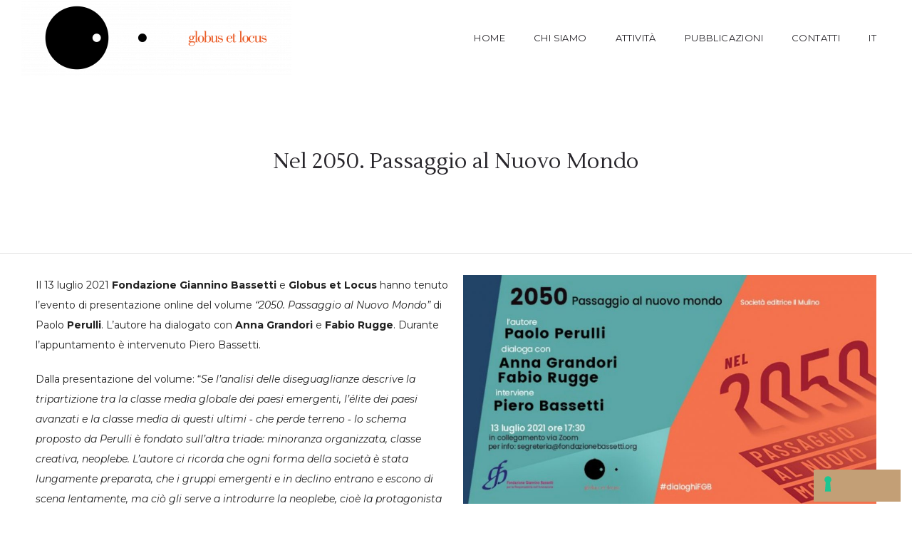

--- FILE ---
content_type: text/html; charset=UTF-8
request_url: https://www.globusetlocus.org/nel-2050-passaggio-al-nuovo-mondo/
body_size: 50054
content:
<!DOCTYPE html>
<!--[if lt IE 7]>      <html class="no-js ie lt-ie9 lt-ie8 lt-ie7" lang="it-IT"> <![endif]-->
<!--[if IE 7]>         <html class="no-js ie lt-ie9 lt-ie8" lang="it-IT"> <![endif]-->
<!--[if IE 8]>         <html class="no-js ie lt-ie9" lang="it-IT"> <![endif]-->
<!--[if gt IE 8]>      <html class="no-js ie lt-ie10" lang="it-IT"> <![endif]-->
<!--[if gt IE 9]><!--> <html class="no-ie" lang="it-IT"> <!--<![endif]-->
<head>
    <meta charset="utf-8">
    		<link rel="icon" type="image/png" href="https://www.globusetlocus.org/wp-content/uploads/2022/02/logo_GL1-1.jpg" />
				<link rel="apple-touch-icon" href="https://www.globusetlocus.org/wp-content/uploads/2022/02/logo_GL1-1.jpg">
				<link rel="apple-touch-icon" sizes="76x76" href="https://www.globusetlocus.org/wp-content/uploads/2022/02/logo_GL1-1.jpg">
				<link rel="apple-touch-icon" sizes="120x120" href="https://www.globusetlocus.org/wp-content/uploads/2022/02/logo_GL1-1.jpg">
				<link rel="apple-touch-icon" sizes="152x152" href="https://www.globusetlocus.org/wp-content/uploads/2022/02/logo_GL1-1.jpg">
	    <meta name="viewport" content="width=device-width, initial-scale=1.0" />
    <!--[if lte IE 9]>
        <script src="https://www.globusetlocus.org/wp-content/themes/dfd-ronneby/assets/js/html5shiv.js"></script>
    <![endif]-->
    <!--[if lte IE 8]>
        <script src="https://www.globusetlocus.org/wp-content/themes/dfd-ronneby/assets/js/excanvas.compiled.js"></script>
    <![endif]-->
    
	<link rel="alternate" type="application/rss+xml" title="Globus et Locus Feed" href="https://www.globusetlocus.org/feed/">
<meta name='robots' content='index, follow, max-image-preview:large, max-snippet:-1, max-video-preview:-1' />
<link rel="alternate" hreflang="it" href="https://www.globusetlocus.org/nel-2050-passaggio-al-nuovo-mondo/" />
<link rel="alternate" hreflang="x-default" href="https://www.globusetlocus.org/nel-2050-passaggio-al-nuovo-mondo/" />

	<!-- This site is optimized with the Yoast SEO plugin v23.8 - https://yoast.com/wordpress/plugins/seo/ -->
	<title>Nel 2050. Passaggio al Nuovo Mondo - Globus et Locus</title>
	<link rel="canonical" href="https://www.globusetlocus.org/nel-2050-passaggio-al-nuovo-mondo/" />
	<meta property="og:locale" content="it_IT" />
	<meta property="og:type" content="article" />
	<meta property="og:title" content="Nel 2050. Passaggio al Nuovo Mondo - Globus et Locus" />
	<meta property="og:url" content="https://www.globusetlocus.org/nel-2050-passaggio-al-nuovo-mondo/" />
	<meta property="og:site_name" content="Globus et Locus" />
	<meta property="article:published_time" content="2021-07-13T08:41:53+00:00" />
	<meta property="og:image" content="https://www.globusetlocus.org/wp-content/uploads/2022/09/Locandina-13-luglio-2021_page-0001.jpg" />
	<meta property="og:image:width" content="1099" />
	<meta property="og:image:height" content="608" />
	<meta property="og:image:type" content="image/jpeg" />
	<meta name="author" content="StaffGlobus" />
	<meta name="twitter:card" content="summary_large_image" />
	<meta name="twitter:label1" content="Scritto da" />
	<meta name="twitter:data1" content="StaffGlobus" />
	<meta name="twitter:label2" content="Tempo di lettura stimato" />
	<meta name="twitter:data2" content="4 minuti" />
	<script type="application/ld+json" class="yoast-schema-graph">{"@context":"https://schema.org","@graph":[{"@type":"WebPage","@id":"https://www.globusetlocus.org/nel-2050-passaggio-al-nuovo-mondo/","url":"https://www.globusetlocus.org/nel-2050-passaggio-al-nuovo-mondo/","name":"Nel 2050. Passaggio al Nuovo Mondo - Globus et Locus","isPartOf":{"@id":"https://www.globusetlocus.org/#website"},"primaryImageOfPage":{"@id":"https://www.globusetlocus.org/nel-2050-passaggio-al-nuovo-mondo/#primaryimage"},"image":{"@id":"https://www.globusetlocus.org/nel-2050-passaggio-al-nuovo-mondo/#primaryimage"},"thumbnailUrl":"https://www.globusetlocus.org/wp-content/uploads/2022/09/Locandina-13-luglio-2021_page-0001.jpg","datePublished":"2021-07-13T08:41:53+00:00","dateModified":"2021-07-13T08:41:53+00:00","author":{"@id":"https://www.globusetlocus.org/#/schema/person/135544d4b33a12415425a93a8858229c"},"breadcrumb":{"@id":"https://www.globusetlocus.org/nel-2050-passaggio-al-nuovo-mondo/#breadcrumb"},"inLanguage":"it-IT","potentialAction":[{"@type":"ReadAction","target":["https://www.globusetlocus.org/nel-2050-passaggio-al-nuovo-mondo/"]}]},{"@type":"ImageObject","inLanguage":"it-IT","@id":"https://www.globusetlocus.org/nel-2050-passaggio-al-nuovo-mondo/#primaryimage","url":"https://www.globusetlocus.org/wp-content/uploads/2022/09/Locandina-13-luglio-2021_page-0001.jpg","contentUrl":"https://www.globusetlocus.org/wp-content/uploads/2022/09/Locandina-13-luglio-2021_page-0001.jpg","width":1099,"height":608},{"@type":"BreadcrumbList","@id":"https://www.globusetlocus.org/nel-2050-passaggio-al-nuovo-mondo/#breadcrumb","itemListElement":[{"@type":"ListItem","position":1,"name":"Home","item":"https://www.globusetlocus.org/"},{"@type":"ListItem","position":2,"name":"Nel 2050. Passaggio al Nuovo Mondo"}]},{"@type":"WebSite","@id":"https://www.globusetlocus.org/#website","url":"https://www.globusetlocus.org/","name":"Globus et Locus","description":"","potentialAction":[{"@type":"SearchAction","target":{"@type":"EntryPoint","urlTemplate":"https://www.globusetlocus.org/?s={search_term_string}"},"query-input":{"@type":"PropertyValueSpecification","valueRequired":true,"valueName":"search_term_string"}}],"inLanguage":"it-IT"},{"@type":"Person","@id":"https://www.globusetlocus.org/#/schema/person/135544d4b33a12415425a93a8858229c","name":"StaffGlobus","image":{"@type":"ImageObject","inLanguage":"it-IT","@id":"https://www.globusetlocus.org/#/schema/person/image/","url":"https://secure.gravatar.com/avatar/2d8db95327e696bc505a7dc4adfcda057721259c0f5bf031b483ea741a57fbec?s=96&d=mm&r=g","contentUrl":"https://secure.gravatar.com/avatar/2d8db95327e696bc505a7dc4adfcda057721259c0f5bf031b483ea741a57fbec?s=96&d=mm&r=g","caption":"StaffGlobus"},"url":"https://www.globusetlocus.org/author/staffglobus/"}]}</script>
	<!-- / Yoast SEO plugin. -->


<link rel='dns-prefetch' href='//fonts.googleapis.com' />
<link rel='preconnect' href='https://fonts.gstatic.com' crossorigin />
<link rel="alternate" type="application/rss+xml" title="Globus et Locus &raquo; Feed" href="https://www.globusetlocus.org/feed/" />
<link rel="alternate" title="oEmbed (JSON)" type="application/json+oembed" href="https://www.globusetlocus.org/wp-json/oembed/1.0/embed?url=https%3A%2F%2Fwww.globusetlocus.org%2Fnel-2050-passaggio-al-nuovo-mondo%2F" />
<link rel="alternate" title="oEmbed (XML)" type="text/xml+oembed" href="https://www.globusetlocus.org/wp-json/oembed/1.0/embed?url=https%3A%2F%2Fwww.globusetlocus.org%2Fnel-2050-passaggio-al-nuovo-mondo%2F&#038;format=xml" />
<style id='wp-img-auto-sizes-contain-inline-css' type='text/css'>
img:is([sizes=auto i],[sizes^="auto," i]){contain-intrinsic-size:3000px 1500px}
/*# sourceURL=wp-img-auto-sizes-contain-inline-css */
</style>
<link rel="stylesheet" href="https://www.globusetlocus.org/wp-content/themes/dfd-ronneby/assets/fonts/dfd_icon_set/dfd_icon_set.css">
<style id='wp-emoji-styles-inline-css' type='text/css'>

	img.wp-smiley, img.emoji {
		display: inline !important;
		border: none !important;
		box-shadow: none !important;
		height: 1em !important;
		width: 1em !important;
		margin: 0 0.07em !important;
		vertical-align: -0.1em !important;
		background: none !important;
		padding: 0 !important;
	}
/*# sourceURL=wp-emoji-styles-inline-css */
</style>
<link rel="stylesheet" href="https://www.globusetlocus.org/wp-includes/css/dist/block-library/style.min.css">
<style id='global-styles-inline-css' type='text/css'>
:root{--wp--preset--aspect-ratio--square: 1;--wp--preset--aspect-ratio--4-3: 4/3;--wp--preset--aspect-ratio--3-4: 3/4;--wp--preset--aspect-ratio--3-2: 3/2;--wp--preset--aspect-ratio--2-3: 2/3;--wp--preset--aspect-ratio--16-9: 16/9;--wp--preset--aspect-ratio--9-16: 9/16;--wp--preset--color--black: #000000;--wp--preset--color--cyan-bluish-gray: #abb8c3;--wp--preset--color--white: #ffffff;--wp--preset--color--pale-pink: #f78da7;--wp--preset--color--vivid-red: #cf2e2e;--wp--preset--color--luminous-vivid-orange: #ff6900;--wp--preset--color--luminous-vivid-amber: #fcb900;--wp--preset--color--light-green-cyan: #7bdcb5;--wp--preset--color--vivid-green-cyan: #00d084;--wp--preset--color--pale-cyan-blue: #8ed1fc;--wp--preset--color--vivid-cyan-blue: #0693e3;--wp--preset--color--vivid-purple: #9b51e0;--wp--preset--gradient--vivid-cyan-blue-to-vivid-purple: linear-gradient(135deg,rgb(6,147,227) 0%,rgb(155,81,224) 100%);--wp--preset--gradient--light-green-cyan-to-vivid-green-cyan: linear-gradient(135deg,rgb(122,220,180) 0%,rgb(0,208,130) 100%);--wp--preset--gradient--luminous-vivid-amber-to-luminous-vivid-orange: linear-gradient(135deg,rgb(252,185,0) 0%,rgb(255,105,0) 100%);--wp--preset--gradient--luminous-vivid-orange-to-vivid-red: linear-gradient(135deg,rgb(255,105,0) 0%,rgb(207,46,46) 100%);--wp--preset--gradient--very-light-gray-to-cyan-bluish-gray: linear-gradient(135deg,rgb(238,238,238) 0%,rgb(169,184,195) 100%);--wp--preset--gradient--cool-to-warm-spectrum: linear-gradient(135deg,rgb(74,234,220) 0%,rgb(151,120,209) 20%,rgb(207,42,186) 40%,rgb(238,44,130) 60%,rgb(251,105,98) 80%,rgb(254,248,76) 100%);--wp--preset--gradient--blush-light-purple: linear-gradient(135deg,rgb(255,206,236) 0%,rgb(152,150,240) 100%);--wp--preset--gradient--blush-bordeaux: linear-gradient(135deg,rgb(254,205,165) 0%,rgb(254,45,45) 50%,rgb(107,0,62) 100%);--wp--preset--gradient--luminous-dusk: linear-gradient(135deg,rgb(255,203,112) 0%,rgb(199,81,192) 50%,rgb(65,88,208) 100%);--wp--preset--gradient--pale-ocean: linear-gradient(135deg,rgb(255,245,203) 0%,rgb(182,227,212) 50%,rgb(51,167,181) 100%);--wp--preset--gradient--electric-grass: linear-gradient(135deg,rgb(202,248,128) 0%,rgb(113,206,126) 100%);--wp--preset--gradient--midnight: linear-gradient(135deg,rgb(2,3,129) 0%,rgb(40,116,252) 100%);--wp--preset--font-size--small: 13px;--wp--preset--font-size--medium: 20px;--wp--preset--font-size--large: 36px;--wp--preset--font-size--x-large: 42px;--wp--preset--spacing--20: 0.44rem;--wp--preset--spacing--30: 0.67rem;--wp--preset--spacing--40: 1rem;--wp--preset--spacing--50: 1.5rem;--wp--preset--spacing--60: 2.25rem;--wp--preset--spacing--70: 3.38rem;--wp--preset--spacing--80: 5.06rem;--wp--preset--shadow--natural: 6px 6px 9px rgba(0, 0, 0, 0.2);--wp--preset--shadow--deep: 12px 12px 50px rgba(0, 0, 0, 0.4);--wp--preset--shadow--sharp: 6px 6px 0px rgba(0, 0, 0, 0.2);--wp--preset--shadow--outlined: 6px 6px 0px -3px rgb(255, 255, 255), 6px 6px rgb(0, 0, 0);--wp--preset--shadow--crisp: 6px 6px 0px rgb(0, 0, 0);}:where(.is-layout-flex){gap: 0.5em;}:where(.is-layout-grid){gap: 0.5em;}body .is-layout-flex{display: flex;}.is-layout-flex{flex-wrap: wrap;align-items: center;}.is-layout-flex > :is(*, div){margin: 0;}body .is-layout-grid{display: grid;}.is-layout-grid > :is(*, div){margin: 0;}:where(.wp-block-columns.is-layout-flex){gap: 2em;}:where(.wp-block-columns.is-layout-grid){gap: 2em;}:where(.wp-block-post-template.is-layout-flex){gap: 1.25em;}:where(.wp-block-post-template.is-layout-grid){gap: 1.25em;}.has-black-color{color: var(--wp--preset--color--black) !important;}.has-cyan-bluish-gray-color{color: var(--wp--preset--color--cyan-bluish-gray) !important;}.has-white-color{color: var(--wp--preset--color--white) !important;}.has-pale-pink-color{color: var(--wp--preset--color--pale-pink) !important;}.has-vivid-red-color{color: var(--wp--preset--color--vivid-red) !important;}.has-luminous-vivid-orange-color{color: var(--wp--preset--color--luminous-vivid-orange) !important;}.has-luminous-vivid-amber-color{color: var(--wp--preset--color--luminous-vivid-amber) !important;}.has-light-green-cyan-color{color: var(--wp--preset--color--light-green-cyan) !important;}.has-vivid-green-cyan-color{color: var(--wp--preset--color--vivid-green-cyan) !important;}.has-pale-cyan-blue-color{color: var(--wp--preset--color--pale-cyan-blue) !important;}.has-vivid-cyan-blue-color{color: var(--wp--preset--color--vivid-cyan-blue) !important;}.has-vivid-purple-color{color: var(--wp--preset--color--vivid-purple) !important;}.has-black-background-color{background-color: var(--wp--preset--color--black) !important;}.has-cyan-bluish-gray-background-color{background-color: var(--wp--preset--color--cyan-bluish-gray) !important;}.has-white-background-color{background-color: var(--wp--preset--color--white) !important;}.has-pale-pink-background-color{background-color: var(--wp--preset--color--pale-pink) !important;}.has-vivid-red-background-color{background-color: var(--wp--preset--color--vivid-red) !important;}.has-luminous-vivid-orange-background-color{background-color: var(--wp--preset--color--luminous-vivid-orange) !important;}.has-luminous-vivid-amber-background-color{background-color: var(--wp--preset--color--luminous-vivid-amber) !important;}.has-light-green-cyan-background-color{background-color: var(--wp--preset--color--light-green-cyan) !important;}.has-vivid-green-cyan-background-color{background-color: var(--wp--preset--color--vivid-green-cyan) !important;}.has-pale-cyan-blue-background-color{background-color: var(--wp--preset--color--pale-cyan-blue) !important;}.has-vivid-cyan-blue-background-color{background-color: var(--wp--preset--color--vivid-cyan-blue) !important;}.has-vivid-purple-background-color{background-color: var(--wp--preset--color--vivid-purple) !important;}.has-black-border-color{border-color: var(--wp--preset--color--black) !important;}.has-cyan-bluish-gray-border-color{border-color: var(--wp--preset--color--cyan-bluish-gray) !important;}.has-white-border-color{border-color: var(--wp--preset--color--white) !important;}.has-pale-pink-border-color{border-color: var(--wp--preset--color--pale-pink) !important;}.has-vivid-red-border-color{border-color: var(--wp--preset--color--vivid-red) !important;}.has-luminous-vivid-orange-border-color{border-color: var(--wp--preset--color--luminous-vivid-orange) !important;}.has-luminous-vivid-amber-border-color{border-color: var(--wp--preset--color--luminous-vivid-amber) !important;}.has-light-green-cyan-border-color{border-color: var(--wp--preset--color--light-green-cyan) !important;}.has-vivid-green-cyan-border-color{border-color: var(--wp--preset--color--vivid-green-cyan) !important;}.has-pale-cyan-blue-border-color{border-color: var(--wp--preset--color--pale-cyan-blue) !important;}.has-vivid-cyan-blue-border-color{border-color: var(--wp--preset--color--vivid-cyan-blue) !important;}.has-vivid-purple-border-color{border-color: var(--wp--preset--color--vivid-purple) !important;}.has-vivid-cyan-blue-to-vivid-purple-gradient-background{background: var(--wp--preset--gradient--vivid-cyan-blue-to-vivid-purple) !important;}.has-light-green-cyan-to-vivid-green-cyan-gradient-background{background: var(--wp--preset--gradient--light-green-cyan-to-vivid-green-cyan) !important;}.has-luminous-vivid-amber-to-luminous-vivid-orange-gradient-background{background: var(--wp--preset--gradient--luminous-vivid-amber-to-luminous-vivid-orange) !important;}.has-luminous-vivid-orange-to-vivid-red-gradient-background{background: var(--wp--preset--gradient--luminous-vivid-orange-to-vivid-red) !important;}.has-very-light-gray-to-cyan-bluish-gray-gradient-background{background: var(--wp--preset--gradient--very-light-gray-to-cyan-bluish-gray) !important;}.has-cool-to-warm-spectrum-gradient-background{background: var(--wp--preset--gradient--cool-to-warm-spectrum) !important;}.has-blush-light-purple-gradient-background{background: var(--wp--preset--gradient--blush-light-purple) !important;}.has-blush-bordeaux-gradient-background{background: var(--wp--preset--gradient--blush-bordeaux) !important;}.has-luminous-dusk-gradient-background{background: var(--wp--preset--gradient--luminous-dusk) !important;}.has-pale-ocean-gradient-background{background: var(--wp--preset--gradient--pale-ocean) !important;}.has-electric-grass-gradient-background{background: var(--wp--preset--gradient--electric-grass) !important;}.has-midnight-gradient-background{background: var(--wp--preset--gradient--midnight) !important;}.has-small-font-size{font-size: var(--wp--preset--font-size--small) !important;}.has-medium-font-size{font-size: var(--wp--preset--font-size--medium) !important;}.has-large-font-size{font-size: var(--wp--preset--font-size--large) !important;}.has-x-large-font-size{font-size: var(--wp--preset--font-size--x-large) !important;}
/*# sourceURL=global-styles-inline-css */
</style>

<style id='classic-theme-styles-inline-css' type='text/css'>
/*! This file is auto-generated */
.wp-block-button__link{color:#fff;background-color:#32373c;border-radius:9999px;box-shadow:none;text-decoration:none;padding:calc(.667em + 2px) calc(1.333em + 2px);font-size:1.125em}.wp-block-file__button{background:#32373c;color:#fff;text-decoration:none}
/*# sourceURL=/wp-includes/css/classic-themes.min.css */
</style>
<link rel="stylesheet" href="https://www.globusetlocus.org/wp-content/plugins/ronneby-core/inc/redux_framework/redux-core/assets/css/extendify-utilities.css">
<link rel="stylesheet" href="https://www.globusetlocus.org/wp-content/plugins/sitepress-multilingual-cms/templates/language-switchers/legacy-list-horizontal/style.min.css">
<style id='wpml-legacy-horizontal-list-0-inline-css' type='text/css'>
.wpml-ls-statics-footer a, .wpml-ls-statics-footer .wpml-ls-sub-menu a, .wpml-ls-statics-footer .wpml-ls-sub-menu a:link, .wpml-ls-statics-footer li:not(.wpml-ls-current-language) .wpml-ls-link, .wpml-ls-statics-footer li:not(.wpml-ls-current-language) .wpml-ls-link:link {color:#444444;background-color:#ffffff;}.wpml-ls-statics-footer a, .wpml-ls-statics-footer .wpml-ls-sub-menu a:hover,.wpml-ls-statics-footer .wpml-ls-sub-menu a:focus, .wpml-ls-statics-footer .wpml-ls-sub-menu a:link:hover, .wpml-ls-statics-footer .wpml-ls-sub-menu a:link:focus {color:#000000;background-color:#eeeeee;}.wpml-ls-statics-footer .wpml-ls-current-language > a {color:#444444;background-color:#ffffff;}.wpml-ls-statics-footer .wpml-ls-current-language:hover>a, .wpml-ls-statics-footer .wpml-ls-current-language>a:focus {color:#000000;background-color:#eeeeee;}
/*# sourceURL=wpml-legacy-horizontal-list-0-inline-css */
</style>
<link rel="stylesheet" href="https://www.globusetlocus.org/wp-content/plugins/sitepress-multilingual-cms/templates/language-switchers/menu-item/style.min.css">
<link rel="stylesheet" href="https://www.globusetlocus.org/wp-content/themes/dfd-ronneby/assets/css/styled-button.css">
<link rel="stylesheet" href="https://www.globusetlocus.org/wp-content/plugins/js_composer/assets/css/js_composer.min.css">
<link rel="stylesheet" href="https://www.globusetlocus.org/wp-content/themes/dfd-ronneby/assets/css/visual-composer.css">
<link rel="stylesheet" href="https://www.globusetlocus.org/wp-content/themes/dfd-ronneby/assets/css/app.css">
<link rel="stylesheet" href="https://www.globusetlocus.org/wp-content/themes/dfd-ronneby/assets/css/mobile-responsive.css">
<link rel="stylesheet" href="//www.globusetlocus.org/wp-content/uploads/redux/options.css">
<link rel="stylesheet" href="https://www.globusetlocus.org/wp-content/themes/dfd-ronneby/style.css">
<style id='main-style-inline-css' type='text/css'>
body {background-repeat: repeat !important;}
/*# sourceURL=main-style-inline-css */
</style>
<link rel="stylesheet" href="https://www.globusetlocus.org/wp-content/themes/dfd-ronneby/assets/css/site-preloader.css">
<link rel="preload" as="style" href="https://fonts.googleapis.com/css?family=Montserrat:100,200,300,400,500,600,700,800,900,100italic,200italic,300italic,400italic,500italic,600italic,700italic,800italic,900italic%7CLustria:400&#038;subset=latin&#038;display=swap" /><link rel="stylesheet" href="https://fonts.googleapis.com/css?family=Montserrat:100,200,300,400,500,600,700,800,900,100italic,200italic,300italic,400italic,500italic,600italic,700italic,800italic,900italic%7CLustria:400&#038;subset=latin&#038;display=swap" media="print" onload="this.media='all'"><noscript><link rel="stylesheet" href="https://fonts.googleapis.com/css?family=Montserrat:100,200,300,400,500,600,700,800,900,100italic,200italic,300italic,400italic,500italic,600italic,700italic,800italic,900italic%7CLustria:400&#038;subset=latin&#038;display=swap" /></noscript><script type="text/javascript" src="https://www.globusetlocus.org/wp-includes/js/jquery/jquery.min.js" id="jquery-core-js"></script>
<script type="text/javascript" src="https://www.globusetlocus.org/wp-includes/js/jquery/jquery-migrate.min.js" id="jquery-migrate-js"></script>
<script type="text/javascript" id="wpml-cookie-js-extra">
/* <![CDATA[ */
var wpml_cookies = {"wp-wpml_current_language":{"value":"it","expires":1,"path":"/"}};
var wpml_cookies = {"wp-wpml_current_language":{"value":"it","expires":1,"path":"/"}};
//# sourceURL=wpml-cookie-js-extra
/* ]]> */
</script>
<script type="text/javascript" src="https://www.globusetlocus.org/wp-content/plugins/sitepress-multilingual-cms/res/js/cookies/language-cookie.js" id="wpml-cookie-js" defer="defer" data-wp-strategy="defer"></script>
<script type="text/javascript" src="https://www.globusetlocus.org/wp-content/themes/dfd-ronneby/assets/js/jquery.queryloader2.min.js" id="dfd_queryloader2-js"></script>
<script></script><link rel="https://api.w.org/" href="https://www.globusetlocus.org/wp-json/" /><link rel="alternate" title="JSON" type="application/json" href="https://www.globusetlocus.org/wp-json/wp/v2/posts/2486" /><link rel="EditURI" type="application/rsd+xml" title="RSD" href="https://www.globusetlocus.org/xmlrpc.php?rsd" />
<meta name="generator" content="WordPress 6.9" />
<link rel='shortlink' href='https://www.globusetlocus.org/?p=2486' />
<meta name="generator" content="WPML ver:4.6.13 stt:1,27;" />
<meta name="generator" content="Redux 4.4.11.1" /><meta property="og:image" content="https://www.globusetlocus.org/wp-content/uploads/2022/09/Locandina-13-luglio-2021_page-0001.jpg" /><meta property="og:image:width" content="1099" /><meta property="og:image:height" content="608" /><meta property="og:url" content="https://www.globusetlocus.org/nel-2050-passaggio-al-nuovo-mondo/" /><meta property="og:title" content="Nel 2050. Passaggio al Nuovo Mondo" /><meta name="generator" content="Powered by WPBakery Page Builder - drag and drop page builder for WordPress."/>
<meta name="generator" content="Powered by Slider Revolution 6.5.24 - responsive, Mobile-Friendly Slider Plugin for WordPress with comfortable drag and drop interface." />
<script>function setREVStartSize(e){
			//window.requestAnimationFrame(function() {
				window.RSIW = window.RSIW===undefined ? window.innerWidth : window.RSIW;
				window.RSIH = window.RSIH===undefined ? window.innerHeight : window.RSIH;
				try {
					var pw = document.getElementById(e.c).parentNode.offsetWidth,
						newh;
					pw = pw===0 || isNaN(pw) || (e.l=="fullwidth" || e.layout=="fullwidth") ? window.RSIW : pw;
					e.tabw = e.tabw===undefined ? 0 : parseInt(e.tabw);
					e.thumbw = e.thumbw===undefined ? 0 : parseInt(e.thumbw);
					e.tabh = e.tabh===undefined ? 0 : parseInt(e.tabh);
					e.thumbh = e.thumbh===undefined ? 0 : parseInt(e.thumbh);
					e.tabhide = e.tabhide===undefined ? 0 : parseInt(e.tabhide);
					e.thumbhide = e.thumbhide===undefined ? 0 : parseInt(e.thumbhide);
					e.mh = e.mh===undefined || e.mh=="" || e.mh==="auto" ? 0 : parseInt(e.mh,0);
					if(e.layout==="fullscreen" || e.l==="fullscreen")
						newh = Math.max(e.mh,window.RSIH);
					else{
						e.gw = Array.isArray(e.gw) ? e.gw : [e.gw];
						for (var i in e.rl) if (e.gw[i]===undefined || e.gw[i]===0) e.gw[i] = e.gw[i-1];
						e.gh = e.el===undefined || e.el==="" || (Array.isArray(e.el) && e.el.length==0)? e.gh : e.el;
						e.gh = Array.isArray(e.gh) ? e.gh : [e.gh];
						for (var i in e.rl) if (e.gh[i]===undefined || e.gh[i]===0) e.gh[i] = e.gh[i-1];
											
						var nl = new Array(e.rl.length),
							ix = 0,
							sl;
						e.tabw = e.tabhide>=pw ? 0 : e.tabw;
						e.thumbw = e.thumbhide>=pw ? 0 : e.thumbw;
						e.tabh = e.tabhide>=pw ? 0 : e.tabh;
						e.thumbh = e.thumbhide>=pw ? 0 : e.thumbh;
						for (var i in e.rl) nl[i] = e.rl[i]<window.RSIW ? 0 : e.rl[i];
						sl = nl[0];
						for (var i in nl) if (sl>nl[i] && nl[i]>0) { sl = nl[i]; ix=i;}
						var m = pw>(e.gw[ix]+e.tabw+e.thumbw) ? 1 : (pw-(e.tabw+e.thumbw)) / (e.gw[ix]);
						newh =  (e.gh[ix] * m) + (e.tabh + e.thumbh);
					}
					var el = document.getElementById(e.c);
					if (el!==null && el) el.style.height = newh+"px";
					el = document.getElementById(e.c+"_wrapper");
					if (el!==null && el) {
						el.style.height = newh+"px";
						el.style.display = "block";
					}
				} catch(e){
					console.log("Failure at Presize of Slider:" + e)
				}
			//});
		  };</script>
<noscript><style> .wpb_animate_when_almost_visible { opacity: 1; }</style></noscript><link rel="stylesheet" href="https://www.globusetlocus.org/wp-content/plugins/revsliderEX/public/assets/css/rs6.css">
<style id='rs-plugin-settings-inline-css' type='text/css'>
#rs-demo-id {}
/*# sourceURL=rs-plugin-settings-inline-css */
</style>
</head>
<body data-rsssl=1 class="wp-singular post-template-default single single-post postid-2486 single-format-standard wp-theme-dfd-ronneby dfd-page-title-nel-2050-passaggio-al-nuovo-mondo dfd-smooth-scroll wpb-js-composer js-comp-ver-7.9 vc_responsive" data-directory="https://www.globusetlocus.org/wp-content/themes/dfd-ronneby"  data-header-responsive-width="1101" data-lazy-load-offset="140%" data-share-pretty="Share" data-next-pretty="next" data-prev-pretty="prev">
					<script type="text/javascript">
				(function($) {
					$('head').append('<style type="text/css">#qLpercentage {font-family: texgyreadventorregular;font-size: 45px;font-style: normal;text-transform: uppercase;line-height: 55px;letter-spacing: 2px;color: #ffffff;}</style>');
				})(jQuery);
				</script>
							<div id="qLoverlay">';
				<div id="qLbar_wrap" class="dfd_preloader_css_animation" style="">
					<div id="dfd-preloader-animation" class="dfd-preloader-style-1"><span class="item-one"></span><span class="item-two"></span><span class="item-three"></span><span class="item-four"></span><span class="item-five"></span></div>				</div>
			</div>
					
				<div class="form-search-section" style="display: none;">
	<div class="row">
		<form role="search" method="get" id="searchform_6974815dd4871" class="form-search" action="https://www.globusetlocus.org/">
	<i class="dfdicon-header-search-icon inside-search-icon"></i>
	<input type="text" value="" name="s" id="s_6974815dd486f" class="search-query" placeholder="Search on site..." aria-label="Search on site">
	<input type="submit" value="Search" class="btn">
	<i class="header-search-switcher close-search"></i>
	<input type='hidden' name='lang' value='it' /></form>	</div>
</div><div id="header-container" class="header-style-1 header-layout-fullwidth sticky-header-enabled simple logo-position-left menu-position-top  dfd-new-headers dfd-enable-mega-menu without-top-panel dfd-header-buttons-disabled">
	<section id="header">
						<div class="header-wrap">
			<div class="row decorated">
				<div class="columns twelve header-main-panel">
					<div class="header-col-left">
													<div class="mobile-logo">
																	<a href="https://www.globusetlocus.org" title="Home"><img src="https://www.globusetlocus.org/wp-content/uploads/2023/12/globus-et-locus-02.png" alt="logo"/></a>
															</div>
																				<div class="logo-for-panel">
		<div class="inline-block">
			<a href="https://www.globusetlocus.org">
				<img src="https://www.globusetlocus.org/wp-content/uploads/2023/12/globus-et-locus-01-379x106.png" alt="Globus et Locus" data-retina="https://www.globusetlocus.org/wp-content/uploads/2023/12/globus-et-locus-01-1.png" data-retina_w="2534" data-retina_h="709" style="height: 106px;" />
			</a>
		</div>
	</div>
																	</div>
					<div class="header-col-right text-center clearfix">
															<div class="header-icons-wrapper">
									<div class="dl-menuwrapper">
	<a href="#sidr" class="dl-trigger icon-mobile-menu dfd-vertical-aligned" id="mobile-menu" aria-label="Open mobile menu">
		<span class="icon-wrap dfd-middle-line"></span>
		<span class="icon-wrap dfd-top-line"></span>
		<span class="icon-wrap dfd-bottom-line"></span>
	</a>
</div>																																												</div>
																			</div>
					<div class="header-col-fluid">
													<a href="https://www.globusetlocus.org" title="Home" class="fixed-header-logo">
								<img src="https://www.globusetlocus.org/wp-content/uploads/2023/12/globus-et-locus-01-1.png" alt="logo"/>
							</a>
												<nav class="mega-menu clearfix dfd-disable-menu-delimiters dfd-disable-menu-line-animated text-right" id="main_mega_menu">
	<ul id="menu-categories-menu" class="nav-menu menu-primary-navigation menu-clonable-for-mobiles"><li id="nav-menu-item-2875-6974815ddc974" class="mega-menu-item nav-item menu-item-depth-0 "><a href="https://www.globusetlocus.org/" class="menu-link main-menu-link item-title">Home</a></li>
<li id="nav-menu-item-2885-6974815ddca6b" class="mega-menu-item nav-item menu-item-depth-0 has-submenu "><a href="https://www.globusetlocus.org/chi-siamo/" class="menu-link main-menu-link item-title">Chi siamo</a>
<div class="sub-nav"><ul class="menu-depth-1 sub-menu sub-nav-group"  >
	<li id="nav-menu-item-2881-6974815ddcac7" class="mega-menu-item sub-nav-item menu-item-depth-1 "><a href="https://www.globusetlocus.org/organi/" class="menu-link sub-menu-link">Organi</a></li>
	<li id="nav-menu-item-2882-6974815ddcb09" class="mega-menu-item sub-nav-item menu-item-depth-1 "><a href="https://www.globusetlocus.org/statuto/" class="menu-link sub-menu-link">Statuto</a></li>
	<li id="nav-menu-item-2880-6974815ddcb45" class="mega-menu-item sub-nav-item menu-item-depth-1 "><a href="https://www.globusetlocus.org/amministrazione-trasparente/" class="menu-link sub-menu-link">Amministrazione trasparente</a></li>
</ul></div>
</li>
<li id="nav-menu-item-2877-6974815ddcb86" class="mega-menu-item nav-item menu-item-depth-0 has-submenu "><a href="https://www.globusetlocus.org/attivita/" class="menu-link main-menu-link item-title">Attività</a>
<div class="sub-nav"><ul class="menu-depth-1 sub-menu sub-nav-group"  >
	<li id="nav-menu-item-2888-6974815ddcbca" class="mega-menu-item sub-nav-item menu-item-depth-1 "><a href="https://www.globusetlocus.org/governance-e-istituzioni/" class="menu-link sub-menu-link">Governance e istituzioni</a></li>
	<li id="nav-menu-item-2887-6974815ddcc06" class="mega-menu-item sub-nav-item menu-item-depth-1 "><a href="https://www.globusetlocus.org/formazione-e-ricerca/" class="menu-link sub-menu-link">Formazione e ricerca</a></li>
	<li id="nav-menu-item-2886-6974815ddcc41" class="mega-menu-item sub-nav-item menu-item-depth-1 "><a href="https://www.globusetlocus.org/nuove-mobilita/" class="menu-link sub-menu-link">Nuove mobilità</a></li>
</ul></div>
</li>
<li id="nav-menu-item-2884-6974815ddcc7d" class="mega-menu-item nav-item menu-item-depth-0 "><a href="https://www.globusetlocus.org/pubblicazioni/" class="menu-link main-menu-link item-title">Pubblicazioni</a></li>
<li id="nav-menu-item-2883-6974815ddccb9" class="mega-menu-item nav-item menu-item-depth-0 "><a href="https://www.globusetlocus.org/contatti/" class="menu-link main-menu-link item-title">Contatti</a></li>
<li id="nav-menu-item-wpml-ls-17-it-6974815ddccf5" class="mega-menu-item nav-item menu-item-depth-0 menu-item"><a title="IT" href="https://www.globusetlocus.org/nel-2050-passaggio-al-nuovo-mondo/" class="menu-link main-menu-link item-title"><span class="wpml-ls-native" lang="it">IT</span></a></li>
</ul>	<i class="carousel-nav prev dfd-icon-left_2"></i>
	<i class="carousel-nav next dfd-icon-right_2"></i>
</nav>
					</div>
				</div>
			</div>
		</div>
			</section>
	</div>			<div id="main-wrap" class="">
				<div id="change_wrap_div"><div id="stuning-header">
	<div class="dfd-stuning-header-bg-container" style=" background-color: #ffffff; background-size: initial;background-attachment: fixed;background-position: center;">
			</div>
	<div class="stuning-header-inner">
		<div class="row">
			<div class="twelve columns">
				<div class="page-title-inner  text-center" >
					<div class="page-title-inner-wrap">
																			<h1 class="page-title">
								Nel 2050. Passaggio al Nuovo Mondo							</h1>
																													</div>
									</div>
			</div>
		</div>
	</div>
</div>


<section id="layout" class="single-post dfd-equal-height-children">
	<div class="single-post dfd-single-layout- row dfd-single-style-advanced">

		<div class="blog-section "><section id="main-content" role="main" class="twelve columns">

<article class="post-2486 post type-post status-publish format-standard has-post-thumbnail hentry category-formazione-e-ricerca">
	<div class="dfd-single-post-heading">
					</div>
	<div class="entry-content">

		<div class="wpb-content-wrapper"><div  class="vc_row vc-row-wrapper " data-parallax_sense="30"><div class="wpb_row row" >
	<div class="six columns vc-column-extra-class-6974815ddec43" data-parallax_sense="30">
		<div class="wpb_wrapper">
			
	<div class="wpb_text_column wpb_content_element " >
		<div class="wpb_wrapper">
			<p>Il 13 luglio 2021<strong> Fondazione Giannino Bassetti</strong> e <strong>Globus et Locus</strong> hanno tenuto l’evento di presentazione online del volume <em>“2050. Passaggio al Nuovo Mondo”</em> di Paolo <strong>Perulli</strong>. L’autore ha dialogato con <strong>Anna Grandori</strong> e <strong>Fabio Rugge</strong>. Durante l’appuntamento è intervenuto Piero Bassetti.</p>
<p>Dalla presentazione del volume: “<em>Se l’analisi delle diseguaglianze descrive la tripartizione tra la classe media globale dei paesi emergenti, l’élite dei paesi avanzati e la classe media di questi ultimi ‐ che perde terreno ‐ lo schema proposto da Perulli è fondato sull’altra triade: minoranza organizzata, classe creativa, neoplebe. L’autore ci ricorda che ogni forma della società è stata lungamente preparata, che i gruppi emergenti e in declino entrano e escono di scena lentamente, ma ciò gli serve a introdurre la neoplebe, cioè la protagonista del libro, assimilata all’elettore di Trump: non connesso né mobile, bianco senza diploma in zone operaie e rurali o comunque al margine dei centri che detengono il potere economico e comunicativo, gli </em><em>hub.</em><em> È una parte maggioritaria del popolo sempre in procinto di staccarsi, di compiere una secessione. Le élite, sempre meno in grado di guidarla, provano a blandirla. Gli automatismi del mercato e delle tecnologie informatiche (ecco rientrare l’algoritmo) sembrano condizionarne i comportamenti”.  </em></p>
<p><a href="https://vimeo.com/629833638?embedded=true&amp;source=vimeo_logo&amp;owner=1882950">Guarda qui</a> il video dell&#8217;evento.</p>
<p>&nbsp;</p>
<p><em> </em></p>

		</div> 
	</div> 
		</div> 
	</div> 

	<div class="six columns vc-column-extra-class-6974815ddf536" data-parallax_sense="30">
		<div class="wpb_wrapper">
			
	<div class="wpb_single_image wpb_content_element vc_align_left " >
		<div class="wpb_wrapper">
			
			<div class="vc_single_image-wrapper   vc_box_border_grey " ><img fetchpriority="high" decoding="async" width="1024" height="567" src="https://www.globusetlocus.org/wp-content/uploads/2022/09/Locandina-13-luglio-2021_page-0001-1024x567.jpg" class="vc_single_image-img attachment-large" alt="" title="Locandina 13 luglio 2021_page-0001" srcset="https://www.globusetlocus.org/wp-content/uploads/2022/09/Locandina-13-luglio-2021_page-0001-1024x567.jpg 1024w, https://www.globusetlocus.org/wp-content/uploads/2022/09/Locandina-13-luglio-2021_page-0001-300x166.jpg 300w, https://www.globusetlocus.org/wp-content/uploads/2022/09/Locandina-13-luglio-2021_page-0001-768x425.jpg 768w, https://www.globusetlocus.org/wp-content/uploads/2022/09/Locandina-13-luglio-2021_page-0001.jpg 1099w" sizes="(max-width: 1024px) 100vw, 1024px" /></div>
			
		</div>
	</div>
<div class="dfd-spacer-module"  data-units="px" data-wide_resolution="1280" data-wide_size="20" data-normal_resolution="1024" data-normal_size="20" data-tablet_resolution="800" data-tablet_size="40" data-mobile_resolution="480" data-mobile_size="40" style="height: 20px;"></div>
		</div> 
	</div> 
</div><div class="dfd-row-bg-overlay" style="opacity: 0.8;"></div></div><div  class="vc_row vc-row-wrapper " data-parallax_sense="30"><div class="wpb_row row" >
	<div class="twelve columns vc-column-extra-class-6974815de04a1" data-parallax_sense="30">
		<div class="wpb_wrapper">
			
	<div class="wpb_text_column wpb_content_element " >
		<div class="wpb_wrapper">
			
		</div> 
	</div> 
		</div> 
	</div> 
</div><div class="dfd-row-bg-overlay" style="opacity: 0.8;"></div></div>
</div>
	</div>
	
</article>




<div class="about-author">
	<figure class="author-photo">
		<img alt='' src='https://secure.gravatar.com/avatar/2d8db95327e696bc505a7dc4adfcda057721259c0f5bf031b483ea741a57fbec?s=80&#038;d=mm&#038;r=g' srcset='https://secure.gravatar.com/avatar/2d8db95327e696bc505a7dc4adfcda057721259c0f5bf031b483ea741a57fbec?s=160&#038;d=mm&#038;r=g 2x' class='avatar avatar-80 photo' height='80' width='80' decoding='async'/>	</figure>
	<div class="author-content">
		<div class="author-top-inner">
			<div class="box-name">StaffGlobus</div>
				<div class="widget soc-icons dfd-soc-icons-hover-style-26"></div>		</div>
		<div class="author-description">
			<p></p>

		</div>
	</div>
</div>

	
	 </section></div>
        
    </div>
	</section>
					</div>
					<div class="body-back-to-top align-right">
						<i class="dfd-added-font-icon-right-open"></i>
					</div>
									<div id="footer-wrap">

						<section id="footer" class="footer-style-3">

										<div class="wpb-content-wrapper"><div  class="vc_row vc-row-wrapper vc-row-responsive-6974815de2d15" data-parallax_sense="30"><div class="wpb_row row" >
	<div class="twelve columns vc-column-extra-class-6974815de30a0" data-parallax_sense="30">
		<div class="wpb_wrapper">
			<div class="dfd-spacer-module"  data-units="px" data-wide_resolution="1280" data-wide_size="100" data-normal_resolution="1024" data-normal_size="100" data-tablet_resolution="800" data-tablet_size="100" data-mobile_resolution="480" data-mobile_size="30" style="height: 100px;"></div>
	<div class="wpb_single_image wpb_content_element vc_align_center " >
		<div class="wpb_wrapper">
			
			<div class="vc_single_image-wrapper   vc_box_border_grey " ><img loading="lazy" decoding="async" width="200" height="119" src="https://www.globusetlocus.org/wp-content/uploads/2022/02/footer-Logo-GL_grande-copia.png" class="vc_single_image-img attachment-full" alt="" title="footer Logo GL_grande copia" /></div>
			
		</div>
	</div>

		</div> <script type="text/javascript">(function($) {$("head").append("<style>@media (max-width: 1279px) and (min-width: 1024px){.columns.vc-column-extra-class-6974815de30a0{padding-left: 20px !important;padding-right: 20px !important;}}</style>");})(jQuery);</script>
	</div> 

	<div class="twelve columns vc-column-extra-class-6974815de3d13" data-parallax_sense="30">
		<div class="wpb_wrapper">
			<div class="dfd-spacer-module"  data-units="px" data-wide_resolution="1280" data-wide_size="40" data-normal_resolution="1024" data-normal_size="40" data-tablet_resolution="800" data-tablet_size="35" data-mobile_resolution="480" data-mobile_size="30" style="height: 40px;"></div>
	<div class="wpb_text_column wpb_content_element " >
		<div class="wpb_wrapper">
			<p style="text-align: center;">© Globus et locus &#8211; 23, via Ercole Oldofredi &#8211; 20124 Milano &#8211; Italy | T. (+39) 02 86 34 95 info@globusetlocus.org <a href="https://www.globusetlocus.org/privacy-policy-2/">Privacy Policy</a></p>

		</div> 
	</div> 
	<div class="wpb_text_column wpb_content_element " >
		<div class="wpb_wrapper">
			<p><script type="text/javascript">
var _iub = _iub || [];
_iub.csConfiguration = {"askConsentAtCookiePolicyUpdate":true,"countryDetection":true,"emailMarketing":{"styles":{"backgroundColor":"#F9F9F8","buttonsBackgroundColor":"#891703","buttonsTextColor":"#FFFFFF","footerBackgroundColor":"#E1E1E1","footerTextColor":"#000000","textColor":"#000000"}},"enableLgpd":true,"enableUspr":true,"floatingPreferencesButtonDisplay":"bottom-right","lgpdAppliesGlobally":false,"perPurposeConsent":true,"siteId":2749960,"storage":{"useSiteId":true},"cookiePolicyId":17491862,"lang":"it","cookiePolicyUrl":"https://www.iubenda.com/privacy-policy/17491862/cookie-policy?an=no&s_ck=false&newmarkup=yes","privacyPolicyUrl":"https://www.globusetlocus.org/privacy-policy-2/","privacyPolicyNoticeAtCollectionUrl":"https://www.globusetlocus.org","banner":{"acceptButtonCaptionColor":"#FFFFFF","acceptButtonColor":"#891703","acceptButtonDisplay":true,"backgroundColor":"#F9F9F8","brandBackgroundColor":"#F9F9F8","brandTextColor":"#000000","closeButtonDisplay":false,"customizeButtonCaptionColor":"#000000","customizeButtonColor":"#E1E1E1","customizeButtonDisplay":true,"explicitWithdrawal":true,"listPurposes":true,"logo":"https://www.globusetlocus.org/wp-content/uploads/2023/12/globus-et-locus-01-379x106.png","linksColor":"#891703","position":"bottom","rejectButtonCaptionColor":"#FFFFFF","rejectButtonColor":"#891703","rejectButtonDisplay":true,"theme":"asphalt-neutral","textColor":"#000000"}};
</script><br />
<script type="text/javascript" src="//cs.iubenda.com/sync/2749960.js"></script><br />
<script type="text/javascript" src="//cdn.iubenda.com/cs/gpp/stub.js"></script><br />
<script type="text/javascript" src="//cdn.iubenda.com/cs/iubenda_cs.js" charset="UTF-8" async></script></p>

		</div> 
	</div> 
		</div> 
	</div> 

	<div class="twelve columns vc-column-extra-class-6974815de45ff" data-parallax_sense="30">
		<div class="wpb_wrapper">
			<div class="dfd-spacer-module"  data-units="px" data-wide_resolution="1280" data-wide_size="30" data-normal_resolution="1024" data-normal_size="30" data-tablet_resolution="800" data-tablet_size="30" data-mobile_resolution="480" data-mobile_size="30" style="height: 30px;"></div>
		</div> 
	</div> 
</div><div class="dfd-row-bg-wrapper-cover"><div class="dfd-row-bg-wrap dfd-row-bg-image dfd_simple_image dfd-bg-lazy-load" id="dfd-image-bg-6974815de484f"  data-responsive-image="https://www.globusetlocus.org/wp-content/uploads/2019/04/1x1-transparent.png" data-mobile_enable="1"></div></div><script type="text/javascript">(function($) {$("head").append("<style>#dfd-image-bg-6974815de484f {background-color: rgba(34,34,34,0.01);background-position: right center;background-repeat: no-repeat;background-size: initial;background-attachment: scroll;}@media only screen and (max-width: 799px) {#dfd-image-bg-6974815de484f {background-repeat: no-repeat;}}@media (max-width: 1023px) and (min-width: 800px){.vc-row-wrapper.vc-row-responsive-6974815de2d15{padding-left: 10px !important;padding-right: 10px !important;}}@media (max-width: 799px){.vc-row-wrapper.vc-row-responsive-6974815de2d15{padding-left: 10px !important;padding-right: 10px !important;}}</style>");})(jQuery);</script></div>
</div>			
			
			
						</section>

						
					</div>
				
			
			
		</div>

		<div id="sidr">
			<div class="sidr-top">
									<div class="logo-for-panel">
						<a href="https://www.globusetlocus.org" title="Mobile logo">
							<img src="https://www.globusetlocus.org/wp-content/uploads/2023/12/globus-et-locus-02.png" alt="logo"/>
						</a>
					</div>
							</div>
			<div class="sidr-inner"></div>
								</div>
		<a href="#sidr-close" class="dl-trigger dfd-sidr-close" aria-label="Close mobile menu"></a>

		
		<script>
			window.RS_MODULES = window.RS_MODULES || {};
			window.RS_MODULES.modules = window.RS_MODULES.modules || {};
			window.RS_MODULES.waiting = window.RS_MODULES.waiting || [];
			window.RS_MODULES.defered = true;
			window.RS_MODULES.moduleWaiting = window.RS_MODULES.moduleWaiting || {};
			window.RS_MODULES.type = 'compiled';
		</script>
		<script type="speculationrules">
{"prefetch":[{"source":"document","where":{"and":[{"href_matches":"/*"},{"not":{"href_matches":["/wp-*.php","/wp-admin/*","/wp-content/uploads/*","/wp-content/*","/wp-content/plugins/*","/wp-content/themes/dfd-ronneby/*","/*\\?(.+)"]}},{"not":{"selector_matches":"a[rel~=\"nofollow\"]"}},{"not":{"selector_matches":".no-prefetch, .no-prefetch a"}}]},"eagerness":"conservative"}]}
</script>
<script type="text/html" id="wpb-modifications"> window.wpbCustomElement = 1; </script>
<div class="wpml-ls-statics-footer wpml-ls wpml-ls-legacy-list-horizontal">
	<ul><li class="wpml-ls-slot-footer wpml-ls-item wpml-ls-item-it wpml-ls-current-language wpml-ls-first-item wpml-ls-last-item wpml-ls-item-legacy-list-horizontal">
				<a href="https://www.globusetlocus.org/nel-2050-passaggio-al-nuovo-mondo/" class="wpml-ls-link">
                                                        <img
            class="wpml-ls-flag"
            src="https://www.globusetlocus.org/wp-content/plugins/sitepress-multilingual-cms/res/flags/it.png"
            alt=""
            width=18
            height=12
    /><span class="wpml-ls-native">IT</span></a>
			</li></ul>
</div>
<script type="text/javascript" src="https://www.globusetlocus.org/wp-includes/js/jquery/jquery.form.min.js" id="jquery-form-js"></script>
<script type="text/javascript" src="https://www.globusetlocus.org/wp-content/plugins/revsliderEX/public/assets/js/rbtools.min.js" defer async id="tp-tools-js"></script>
<script type="text/javascript" src="https://www.globusetlocus.org/wp-content/plugins/revsliderEX/public/assets/js/rs6.min.js" defer async id="revmin-js"></script>
<script type="text/javascript" id="dfd_js_plugins-js-extra">
/* <![CDATA[ */
var ajax_var = {"url":"https://www.globusetlocus.org/wp-admin/admin-ajax.php","nonce":"53df9eb3c0"};
//# sourceURL=dfd_js_plugins-js-extra
/* ]]> */
</script>
<script type="text/javascript" src="https://www.globusetlocus.org/wp-content/themes/dfd-ronneby/assets/js_pub/compresed.min.js" id="dfd_js_plugins-js"></script>
<script type="text/javascript" src="https://www.globusetlocus.org/wp-content/plugins/js_composer/assets/js/dist/js_composer_front.min.js" id="wpb_composer_front_js-js"></script>
<script id="wp-emoji-settings" type="application/json">
{"baseUrl":"https://s.w.org/images/core/emoji/17.0.2/72x72/","ext":".png","svgUrl":"https://s.w.org/images/core/emoji/17.0.2/svg/","svgExt":".svg","source":{"concatemoji":"https://www.globusetlocus.org/wp-includes/js/wp-emoji-release.min.js"}}
</script>
<script type="module">
/* <![CDATA[ */
/*! This file is auto-generated */
const a=JSON.parse(document.getElementById("wp-emoji-settings").textContent),o=(window._wpemojiSettings=a,"wpEmojiSettingsSupports"),s=["flag","emoji"];function i(e){try{var t={supportTests:e,timestamp:(new Date).valueOf()};sessionStorage.setItem(o,JSON.stringify(t))}catch(e){}}function c(e,t,n){e.clearRect(0,0,e.canvas.width,e.canvas.height),e.fillText(t,0,0);t=new Uint32Array(e.getImageData(0,0,e.canvas.width,e.canvas.height).data);e.clearRect(0,0,e.canvas.width,e.canvas.height),e.fillText(n,0,0);const a=new Uint32Array(e.getImageData(0,0,e.canvas.width,e.canvas.height).data);return t.every((e,t)=>e===a[t])}function p(e,t){e.clearRect(0,0,e.canvas.width,e.canvas.height),e.fillText(t,0,0);var n=e.getImageData(16,16,1,1);for(let e=0;e<n.data.length;e++)if(0!==n.data[e])return!1;return!0}function u(e,t,n,a){switch(t){case"flag":return n(e,"\ud83c\udff3\ufe0f\u200d\u26a7\ufe0f","\ud83c\udff3\ufe0f\u200b\u26a7\ufe0f")?!1:!n(e,"\ud83c\udde8\ud83c\uddf6","\ud83c\udde8\u200b\ud83c\uddf6")&&!n(e,"\ud83c\udff4\udb40\udc67\udb40\udc62\udb40\udc65\udb40\udc6e\udb40\udc67\udb40\udc7f","\ud83c\udff4\u200b\udb40\udc67\u200b\udb40\udc62\u200b\udb40\udc65\u200b\udb40\udc6e\u200b\udb40\udc67\u200b\udb40\udc7f");case"emoji":return!a(e,"\ud83e\u1fac8")}return!1}function f(e,t,n,a){let r;const o=(r="undefined"!=typeof WorkerGlobalScope&&self instanceof WorkerGlobalScope?new OffscreenCanvas(300,150):document.createElement("canvas")).getContext("2d",{willReadFrequently:!0}),s=(o.textBaseline="top",o.font="600 32px Arial",{});return e.forEach(e=>{s[e]=t(o,e,n,a)}),s}function r(e){var t=document.createElement("script");t.src=e,t.defer=!0,document.head.appendChild(t)}a.supports={everything:!0,everythingExceptFlag:!0},new Promise(t=>{let n=function(){try{var e=JSON.parse(sessionStorage.getItem(o));if("object"==typeof e&&"number"==typeof e.timestamp&&(new Date).valueOf()<e.timestamp+604800&&"object"==typeof e.supportTests)return e.supportTests}catch(e){}return null}();if(!n){if("undefined"!=typeof Worker&&"undefined"!=typeof OffscreenCanvas&&"undefined"!=typeof URL&&URL.createObjectURL&&"undefined"!=typeof Blob)try{var e="postMessage("+f.toString()+"("+[JSON.stringify(s),u.toString(),c.toString(),p.toString()].join(",")+"));",a=new Blob([e],{type:"text/javascript"});const r=new Worker(URL.createObjectURL(a),{name:"wpTestEmojiSupports"});return void(r.onmessage=e=>{i(n=e.data),r.terminate(),t(n)})}catch(e){}i(n=f(s,u,c,p))}t(n)}).then(e=>{for(const n in e)a.supports[n]=e[n],a.supports.everything=a.supports.everything&&a.supports[n],"flag"!==n&&(a.supports.everythingExceptFlag=a.supports.everythingExceptFlag&&a.supports[n]);var t;a.supports.everythingExceptFlag=a.supports.everythingExceptFlag&&!a.supports.flag,a.supports.everything||((t=a.source||{}).concatemoji?r(t.concatemoji):t.wpemoji&&t.twemoji&&(r(t.twemoji),r(t.wpemoji)))});
//# sourceURL=https://www.globusetlocus.org/wp-includes/js/wp-emoji-loader.min.js
/* ]]> */
</script>
<script></script>	</body>
</html>


--- FILE ---
content_type: application/javascript; charset=utf-8
request_url: https://cs.iubenda.com/cookie-solution/confs/js/17491862.js
body_size: -290
content:
_iub.csRC = { showBranding: false, publicId: 'a8af06e9-6db6-11ee-8bfc-5ad8d8c564c0', floatingGroup: false };
_iub.csEnabled = true;
_iub.csPurposes = [3,4,1];
_iub.cpUpd = 1693812436;
_iub.csT = 0.025;
_iub.googleConsentModeV2 = true;
_iub.totalNumberOfProviders = 2;
